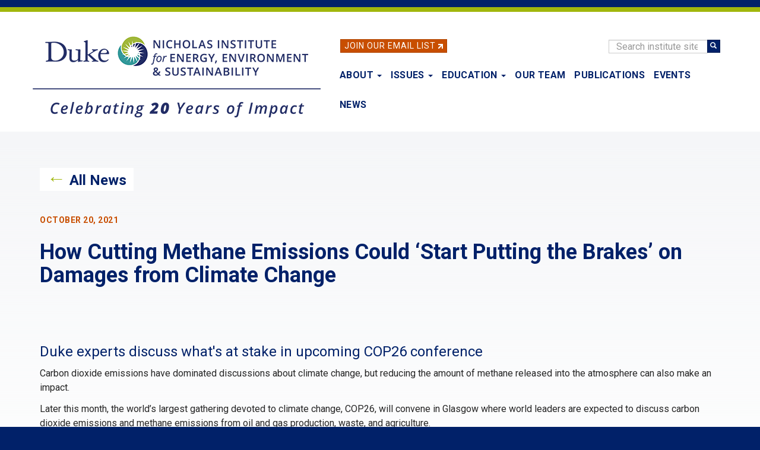

--- FILE ---
content_type: text/html; charset=UTF-8
request_url: https://nicholasinstitute.duke.edu/articles/how-cutting-methane-emissions-could-start-putting-brakes-damages-climate-change
body_size: 6322
content:
<!DOCTYPE html>
<html  lang="en" dir="ltr" prefix="og: https://ogp.me/ns#">
  <head>
    <meta charset="utf-8" />
<noscript><style>form.antibot * :not(.antibot-message) { display: none !important; }</style>
</noscript><script async src="https://www.googletagmanager.com/gtag/js?id=UA-17610411-17"></script>
<script>window.dataLayer = window.dataLayer || [];function gtag(){dataLayer.push(arguments)};gtag("js", new Date());gtag("set", "developer_id.dMDhkMT", true);gtag("config", "UA-17610411-17", {"groups":"default","anonymize_ip":true,"page_placeholder":"PLACEHOLDER_page_path","allow_ad_personalization_signals":false});gtag("config", "G-LH9ENGBHNG", {"groups":"default","page_placeholder":"PLACEHOLDER_page_location","allow_ad_personalization_signals":false});</script>
<meta name="description" content="During a virtual media briefing hosted by Duke University ahead of COP26, Drew Shindell and Kate Konschnik discussed the role of methane emissions in climate change, the benefits of reducing them, and how they can be better captured." />
<link rel="canonical" href="https://nicholasinstitute.duke.edu/articles/how-cutting-methane-emissions-could-start-putting-brakes-damages-climate-change" />
<meta property="og:type" content="Article" />
<meta property="og:url" content="https://nicholasinstitute.duke.edu/articles/how-cutting-methane-emissions-could-start-putting-brakes-damages-climate-change" />
<meta property="og:title" content="How Cutting Methane Emissions Could ‘Start Putting the Brakes’ on Damages from Climate Change" />
<meta property="og:description" content="During a virtual media briefing hosted by Duke University ahead of COP26, Drew Shindell and Kate Konschnik discussed the role of methane emissions in climate change, the benefits of reducing them, and how they can be better captured." />
<meta name="dcterms.title" content="How Cutting Methane Emissions Could ‘Start Putting the Brakes’ on Damages from Climate Change" />
<meta name="twitter:card" content="summary" />
<meta name="twitter:description" content="During a virtual media briefing hosted by Duke University ahead of COP26, Drew Shindell and Kate Konschnik discussed the role of methane emissions in climate change, the benefits of reducing them, and how they can be better captured." />
<meta name="twitter:title" content="How Cutting Methane Emissions Could ‘Start Putting the Brakes’ on Damages from Climate Change" />
<meta name="twitter:url" content="https://nicholasinstitute.duke.edu/articles/how-cutting-methane-emissions-could-start-putting-brakes-damages-climate-change" />
<meta name="twitter:image:alt" content="How Cutting Methane Emissions Could ‘Start Putting the Brakes’ on Damages from Climate Change" />
<meta name="Generator" content="Drupal 10 (https://www.drupal.org)" />
<meta name="MobileOptimized" content="width" />
<meta name="HandheldFriendly" content="true" />
<meta name="viewport" content="width=device-width, initial-scale=1.0" />
<link rel="icon" href="/sites/default/files/logos/NIEES_RGB_logo_full_color-32px.png" type="image/png" />

    <title>How Cutting Methane Emissions Could ‘Start Putting the Brakes’ on Damages from Climate Change | The Nicholas Institute for Energy, Environment &amp; Sustainability</title>
    <link rel="stylesheet" media="all" href="/core/modules/system/css/components/align.module.css?t951pq" />
<link rel="stylesheet" media="all" href="/core/modules/system/css/components/fieldgroup.module.css?t951pq" />
<link rel="stylesheet" media="all" href="/core/modules/system/css/components/container-inline.module.css?t951pq" />
<link rel="stylesheet" media="all" href="/core/modules/system/css/components/clearfix.module.css?t951pq" />
<link rel="stylesheet" media="all" href="/core/modules/system/css/components/details.module.css?t951pq" />
<link rel="stylesheet" media="all" href="/core/modules/system/css/components/hidden.module.css?t951pq" />
<link rel="stylesheet" media="all" href="/core/modules/system/css/components/item-list.module.css?t951pq" />
<link rel="stylesheet" media="all" href="/core/modules/system/css/components/js.module.css?t951pq" />
<link rel="stylesheet" media="all" href="/core/modules/system/css/components/nowrap.module.css?t951pq" />
<link rel="stylesheet" media="all" href="/core/modules/system/css/components/position-container.module.css?t951pq" />
<link rel="stylesheet" media="all" href="/core/modules/system/css/components/reset-appearance.module.css?t951pq" />
<link rel="stylesheet" media="all" href="/core/modules/system/css/components/resize.module.css?t951pq" />
<link rel="stylesheet" media="all" href="/core/modules/system/css/components/system-status-counter.css?t951pq" />
<link rel="stylesheet" media="all" href="/core/modules/system/css/components/system-status-report-counters.css?t951pq" />
<link rel="stylesheet" media="all" href="/core/modules/system/css/components/system-status-report-general-info.css?t951pq" />
<link rel="stylesheet" media="all" href="/core/modules/system/css/components/tablesort.module.css?t951pq" />
<link rel="stylesheet" media="all" href="/core/modules/views/css/views.module.css?t951pq" />
<link rel="stylesheet" media="all" href="/modules/contrib/webform/modules/webform_bootstrap/css/webform_bootstrap.css?t951pq" />
<link rel="stylesheet" media="all" href="/themes/custom/nieps/css/style.css?t951pq" />
<link rel="stylesheet" media="all" href="/themes/custom/nieps/css/aos.css?t951pq" />

    

    <link href="https://fonts.googleapis.com/css?family=Roboto:400,400i,700|Open+Sans:400,400i,700" rel="stylesheet">
    <link rel="stylesheet" href="https://alertbar.oit.duke.edu/sites/all/themes/blackwell/css/alert.css" type="text/css" media="Screen" />

  </head>
  <body class="path-node page-node-type-article has-glyphicons">
    <a href="#main-content" class="visually-hidden focusable skip-link">
      Skip to main content
    </a>
        <div id="brandbarwrap">
      <script src="https://alertbar.oit.duke.edu/alert.html" type="text/javascript"></script>
    </div>
        
      <div class="dialog-off-canvas-main-canvas" data-off-canvas-main-canvas>
    
      

    <header class="navbar navbar-default container" id="navbar" role="banner">

      <div class="site-header section-container">
          <div id="email-button" class="no-small-screens">
            <div class="footer-button btn btn-info btn-skinny"><a href="/newsletter">Join Our Email List</a>&nbsp;<img alt="link" class="link-arrow" data-entity-type="" data-entity-uuid="" src="/themes/custom/nieps/images/link-arrow.png" width="8" height="8"></div>
          </div>

          <div class="search-block-form block block-search block-search-form-block no-small-screens" data-drupal-selector="search-block-form" id="block-nieps-search-form" role="search">
            <form action="/search/node" method="get" id="search-block-form" accept-charset="UTF-8" data-once="form-updated" data-drupal-form-fields="edit-keys--2">
              <div class="form-item js-form-item form-type-search js-form-type-search form-item-keys js-form-item-keys form-no-label form-group">
                <label for="edit-keys--2" class="control-label sr-only">Search</label>
                <div class="input-group"><input title="" data-drupal-selector="edit-keys" class="form-search form-control" placeholder="Search institute site" type="search" id="edit-keys--2" name="keys" value="" size="15" maxlength="128" data-toggle="tooltip" data-original-title="Enter the terms you wish to search for."><span class="input-group-btn"><button type="submit" value="Search" class="button js-form-submit form-submit btn-primary btn icon-only" name=""><span class="sr-only">Search</span><span class="icon glyphicon glyphicon-search" aria-hidden="true"></span></button></span></div>
              </div>
              <div class="form-actions form-group js-form-wrapper form-wrapper" data-drupal-selector="edit-actions" id="edit-actions"></div>
            </form>
          </div>

        <div class="standard-logo">
          <a class="logo" href="/" title="Nicholas Institute for Energy, Environment & Sustainability" rel="home">
            <img class="img-responsive" src="/themes/custom/nieps/images/20-Anniversary-Nicholas-Institute-logo-Horizontal-Full-Color-485px.png" alt="Nicholas Institute for Energy, Environment & Sustainability logo">
          </a>
        </div>

                    
                                      <button type="button" class="navbar-toggle" data-toggle="collapse" data-target="#navbar-collapse">
                <span class="sr-only">Toggle navigation</span>
                <span class="icon-bar"></span>
                <span class="icon-bar"></span>
                <span class="icon-bar"></span>
              </button>
                      <div class="views-issues-menu-wrapper dropdown-menu"><div class="views-element-container form-group"><div class="view-issues-menu view view-id-issues_menu view-display-id-issues_dropdown js-view-dom-id-034a73d351b3f0431dc2c865c14e9b56ab6ccf4887a5bc69fe481abd6a5c455d">
  
    
      
      <div class="view-content">
      <div>
      <h3><h3 class="article-subtitle">Trending</h3></h3>
  
  <ul>

          <li><div class="views-field views-field-views-conditional-field"><span class="field-content"><a href="/project/heat-policy-innovation-hub">Extreme Heat</a></span></div></li>
          <li><div class="views-field views-field-views-conditional-field"><span class="field-content"><a href="/issues/risk-mitigation-resilience-preparedness">Risk Mitigation, Resilience, and Preparedness</a></span></div></li>
          <li><div class="views-field views-field-views-conditional-field"><span class="field-content"><a href="/project/nature-activation-hub">Nature-Based Solutions</a></span></div></li>
          <li><div class="views-field views-field-views-conditional-field"><span class="field-content"><a href="/issues/plastics-policy">Plastics Policy</a></span></div></li>
          <li><div class="views-field views-field-views-conditional-field"><span class="field-content"><a href="/issues/energy-access">Energy Access</a></span></div></li>
          <li><div class="views-field views-field-views-conditional-field"><span class="field-content"><a href="/issues/water-policy">Water Policy</a></span></div></li>
          <li><div class="views-field views-field-views-conditional-field"><span class="field-content"><a href="/issues/energy-data-analytics">Energy Data Analytics</a></span></div></li>
    
  </ul>

</div>
<div>
      <h3><h3 class="article-subtitle">More</h3></h3>
  
  <ul>

          <li><div class="views-field views-field-views-conditional-field"><span class="field-content"><a href="/issues/climate-resilience-and-adaptation">Climate Resilience and Adaptation</a></span></div></li>
          <li><div class="views-field views-field-views-conditional-field"><span class="field-content"><a href="/issues/ecosystem-services">Ecosystem Services</a></span></div></li>
          <li><div class="views-field views-field-views-conditional-field"><span class="field-content"><a href="/issues/oceans-and-climate-change">Oceans and Climate Change</a></span></div></li>
    
  </ul>

</div>

    </div>
  
            <div class="view-footer">
      <a href="https://nicholasinstitute.duke.edu/issues">View all Issues</a>
    </div>
    </div>
</div>
</div>

                                <div id="navbar-collapse" class="navbar-collapse collapse navbar-header">
                <div class="region region-navigation-collapsible">
    <nav role="navigation" aria-labelledby="block-nieps-main-menu-menu" id="block-nieps-main-menu">
            
  <h2 class="visually-hidden" id="block-nieps-main-menu-menu">Main navigation</h2>
  

        
      <ul class="menu menu--main nav navbar-nav">
                
      <li class="expanded dropdown first">
                                                    
        
        
                                  <a href="/about" class="dropdown-toggle" data-toggle="dropdown" aria-haspopup="true" data-drupal-link-system-path="node/1778">About <span class="caret"></span></a>
        
                        <ul class="dropdown-menu">
                
      <li class="first">
                        
        
        
                                  <a href="/about" data-drupal-link-system-path="node/1778">About the Nicholas Institute</a>
        
        
      </li>
                
      <li>
                        
        
        
                                  <a href="/about/annualreport" data-drupal-link-system-path="node/9112">Annual Report</a>
        
        
      </li>
                
      <li>
                        
        
        
                                  <a href="/our-team" data-drupal-link-system-path="our-team">Our Team</a>
        
        
      </li>
                
      <li>
                        
        
        
                                  <a href="/about/board-of-advisors" data-drupal-link-system-path="about/board-of-advisors">Board of Advisors</a>
        
        
      </li>
                
      <li>
                        
        
        
                                  <a href="/about/advisory-committees" data-drupal-link-system-path="node/22143">Advisory Committees</a>
        
        
      </li>
                
      <li class="last">
                        
        
        
                                  <a href="/work-with-us" data-drupal-link-system-path="node/4873">Work With Us</a>
        
        
      </li>
        </ul>
  
        
      </li>
                
      <li class="menu-item-issues expanded dropdown">
                        
                                    
        
                                  <a href="/issues" class="issues-menu-link dropdown-toggle" data-toggle="dropdown" aria-haspopup="true" data-drupal-link-system-path="issues">Issues <span class="caret"></span></a>
        
        
      </li>
                
      <li class="expanded dropdown">
                                                    
        
        
                                  <a href="/education" class="dropdown-toggle" data-toggle="dropdown" aria-haspopup="true" data-drupal-link-system-path="node/26870">Education <span class="caret"></span></a>
        
                        <ul class="dropdown-menu">
                
      <li class="first">
                        
        
        
                                  <a href="/education" data-drupal-link-system-path="node/26870">Education</a>
        
        
      </li>
                
      <li>
                        
        
        
                                  <a href="/education/events-trips-hands-on-experiences" data-drupal-link-system-path="node/16602">Events, Trips &amp; Hands-On Experiences</a>
        
        
      </li>
                
      <li>
                        
        
        
                                  <a href="/education/student-fueled-initiatives" data-drupal-link-system-path="node/16603">Student-Fueled Initiatives</a>
        
        
      </li>
                
      <li>
                        
        
        
                                  <a href="/education/exploring-careers" data-drupal-link-system-path="node/27016">Exploring Careers</a>
        
        
      </li>
                
      <li>
                        
        
        
                                  <a href="/education/courses" data-drupal-link-system-path="node/3777">Courses</a>
        
        
      </li>
                
      <li class="last">
                        
        
        
                                  <a href="/education/degree-programs" data-drupal-link-system-path="node/16601">Degree Programs</a>
        
        
      </li>
        </ul>
  
        
      </li>
                
      <li>
                        
        
        
                                  <a href="/our-team" data-drupal-link-system-path="our-team">Our Team</a>
        
        
      </li>
                
      <li>
                        
        
        
                                  <a href="/publications" data-drupal-link-system-path="publications">Publications</a>
        
        
      </li>
                
      <li>
                        
        
        
                                  <a href="/events" data-drupal-link-system-path="events">Events</a>
        
        
      </li>
                
      <li class="last">
                        
        
        
                                  <a href="/news" data-drupal-link-system-path="news">News</a>
        
        
      </li>
        </ul>
  

  </nav>

  </div>

              <div class="menu-responsive-extras only-small-screens">
                <hr>
                <div class="menu-responsive-extras-item"><a href="/search">Search</a></div>
                <div class="menu-responsive-extras-item"><a href="/newsletter">Join our email list</a>&nbsp;<span class="forward-arrow">&#8594;</span></div>
              </div>
            </div>
                    
      </div>
    </header>
  


  <div role="main" class="main-container container js-quickedit-main-content page-view-gradient">
    <div class="row">

      <!--<div class="site-announcement"></div>-->

                              <div class="content-container page-header-no-banner" role="heading">
            <div class="section-container">
                              <div class="col-sm-12">
                  <div class="back-link clearfix"><span class="back-arrow">&#8592;</span> <a href="/news">All News</a></div>

                  <div class="clearfix"></div>
                  <div class="article-subtitle">October 20, 2021</div>
                  <h1 class="news-article-title">How Cutting Methane Emissions Could ‘Start Putting the Brakes’ on Damages from Climate Change</h1>
                    <div class="region region-header">
          <div class="sr-only">Nicholas Institute for Environmental Policy Solutions</div>
  
  </div>

                </div>
                          </div>
          </div>
              
            
                  <section class="col-sm-12">

                                      <div class="page-highlighted">
              <div class="section-container">
                <div class="highlighted">  <div class="region region-highlighted">
    <div data-drupal-messages-fallback class="hidden"></div>

  </div>
</div>
                <div class="clearfix"></div>
              </div>
            </div>
                  
                          <a id="main-content"></a>

          <div class="content-container">
            <div class="section-container">

              
                                <div class="col-sm-12 section-fullwidth">
                
                    

                  
                                      <h3>Duke experts discuss what's at stake in upcoming COP26 conference</h3>

<p>Carbon dioxide emissions have dominated discussions about climate change, but reducing the amount of methane released into the atmosphere can also make an impact.</p>

<p>Later this month, the world’s largest gathering devoted to climate change, COP26, will convene in Glasgow where world leaders are expected to discuss carbon dioxide emissions and methane emissions from oil and gas production, waste, and agriculture.</p>

<p>Two Duke earth science and environmental policy experts—<a href="https://nicholas.duke.edu/people/faculty/shindell" rel=" noopener" target="_blank">Drew Shindell</a>, earth science professor at the Nicholas School of the Environment, and <a href="/people/kate-konschnik">Kate Konschnik</a>, director of the Climate and Energy Program at the Nicholas Institute for Environmental Policy Solutions—discussed these issues Wednesday with reporters in a virtual media briefing.</p>

<p><a href="https://youtu.be/44q0yd_NXiI" rel=" noopener" target="_blank">Watch on YouTube.</a></p>

                  
                                      <div class="news-article-link">
                      <button class="btn btn-info"><a href="https://today.duke.edu/2021/10/how-cutting-methane-emissions-could-start-putting-brakes-damages-climate-change">Read Full Story</a></button>
                    </div>
                  
                  

                </div>

                            </div>
          </div>
        
        <div class="clearfix"></div>
      </section>

              
      
      
      
      
                </div>
  </div>

      <footer class="footer container" role="contentinfo">
        <div class="region region-footer">

          <div class="footer-slogan"><span class="footer-slogan-text">Fueling ambitions. Powering networks. Accelerating solutions.</span></div>
    

    <div class="footer-bottom">
      <section id="block-niwhitelogo" class="block block-block-content block-block-content34859c52-7969-41eb-a273-5ff482d033a7 clearfix">
  
    

      
            <div class="field field--name-body field--type-text-with-summary field--label-hidden field--item"><p><a href="/home"><img src="/themes/custom/nieps/images/20-Anniversary-NIEES-Vertical-White-350px.png" data-entity-uuid data-entity-type alt="Nicholas Institute for Energy, Environment &amp;amp; Sustainability logo" width="350" height="233"></a></p>
</div>
      
  </section>

<section id="block-footerlinks" class="block block-block-content block-block-contentc1f36508-47bc-4041-9a7c-4c7e895d35c2 clearfix">
  
    

      
            <div class="field field--name-body field--type-text-with-summary field--label-hidden field--item"><ul>
<li><a href="/work-with-us">Work With Us</a></li>
<li><a href="/give">Support Our Work</a></li>
<li><a href="/contact">Contact</a></li>
<li><a href="https://accessibility.duke.edu/">Accessibility</a></li>
</ul>
</div>
      
  </section>

<section id="block-socialmedialinks" class="block block-block-content block-block-contentb3d79b2a-a68d-40b1-8076-18746833f38e clearfix">
  
    

      
            <div class="field field--name-body field--type-text-with-summary field--label-hidden field--item"><div class="footer-sm-image"><a href="https://www.linkedin.com/company/nichinstitute/"><img src="/themes/custom/nieps/images/linkedin.png" data-entity-uuid data-entity-type alt="LinkedIn Icon" width="17" height="16"><span class="footer-sm-text">LinkedIn</span></a></div>
<div class="footer-sm-image"><a href="https://www.instagram.com/nichinstitute/"><img src="/themes/custom/nieps/images/instagram.png" data-entity-uuid data-entity-type alt="Instagram icon" width="17" height="17"><span class="footer-sm-text">Instagram</span></a></div>
<div class="footer-sm-image"><a href="https://www.youtube.com/nichinstitute"><img src="/themes/custom/nieps/images/youtube.svg" data-entity-uuid data-entity-type alt="Youtube icon" width="20" height="14"><span class="footer-sm-text">YouTube</span></a></div>
</div>
      
  </section>

<section id="block-nimailinglistsignup" class="block block-block-content block-block-content0229815b-6c9f-4510-8a32-2a08fe4a742d clearfix">
  
    

      
            <div class="field field--name-body field--type-text-with-summary field--label-hidden field--item"><div class="footer-button btn btn-info"><a href="/newsletter">Join Our Email List <img alt="link" class="link-arrow" data-entity-type data-entity-uuid src="/themes/custom/nieps/images/link-arrow.png" width="11" height="11"></a></div>
</div>
      
  </section>


    </div>
  </div>

<div class="staff-access-link"><a href="/user">Staff</a></div>

    </footer>
  





  </div>

    
    <script type="application/json" data-drupal-selector="drupal-settings-json">{"path":{"baseUrl":"\/","pathPrefix":"","currentPath":"node\/12713","currentPathIsAdmin":false,"isFront":false,"currentLanguage":"en"},"pluralDelimiter":"\u0003","suppressDeprecationErrors":true,"google_analytics":{"account":"UA-17610411-17","trackOutbound":true,"trackMailto":true,"trackTel":true,"trackDownload":true,"trackDownloadExtensions":"7z|aac|arc|arj|asf|asx|avi|bin|csv|doc(x|m)?|dot(x|m)?|exe|flv|gif|gz|gzip|hqx|jar|jpe?g|js|mp(2|3|4|e?g)|mov(ie)?|msi|msp|pdf|phps|png|ppt(x|m)?|pot(x|m)?|pps(x|m)?|ppam|sld(x|m)?|thmx|qtm?|ra(m|r)?|sea|sit|tar|tgz|torrent|txt|wav|wma|wmv|wpd|xls(x|m|b)?|xlt(x|m)|xlam|xml|z|zip"},"bootstrap":{"forms_has_error_value_toggle":1,"modal_animation":1,"modal_backdrop":"true","modal_focus_input":1,"modal_keyboard":1,"modal_select_text":1,"modal_show":1,"modal_size":"","popover_enabled":1,"popover_animation":1,"popover_auto_close":1,"popover_container":"body","popover_content":"","popover_delay":"0","popover_html":0,"popover_placement":"right","popover_selector":"","popover_title":"","popover_trigger":"click","tooltip_enabled":1,"tooltip_animation":1,"tooltip_container":"body","tooltip_delay":"0","tooltip_html":0,"tooltip_placement":"auto left","tooltip_selector":"","tooltip_trigger":"hover"},"user":{"uid":0,"permissionsHash":"0d556421ab7480b6b4a8b563a4ef1c57f7e50ddf8dc691218019b62e02f27d38"}}</script>
<script src="/core/assets/vendor/jquery/jquery.min.js?v=3.7.1"></script>
<script src="/core/assets/vendor/underscore/underscore-min.js?v=1.13.7"></script>
<script src="/core/assets/vendor/once/once.min.js?v=1.0.1"></script>
<script src="/core/misc/drupalSettingsLoader.js?v=10.5.6"></script>
<script src="/core/misc/drupal.js?v=10.5.6"></script>
<script src="/core/misc/drupal.init.js?v=10.5.6"></script>
<script src="/themes/custom/nieps/bootstrap/assets/javascripts/bootstrap/affix.js?t951pq"></script>
<script src="/themes/custom/nieps/bootstrap/assets/javascripts/bootstrap/alert.js?t951pq"></script>
<script src="/themes/custom/nieps/bootstrap/assets/javascripts/bootstrap/button.js?t951pq"></script>
<script src="/themes/custom/nieps/bootstrap/assets/javascripts/bootstrap/carousel.js?t951pq"></script>
<script src="/themes/custom/nieps/bootstrap/assets/javascripts/bootstrap/collapse.js?t951pq"></script>
<script src="/themes/custom/nieps/bootstrap/assets/javascripts/bootstrap/dropdown.js?t951pq"></script>
<script src="/themes/custom/nieps/bootstrap/assets/javascripts/bootstrap/modal.js?t951pq"></script>
<script src="/themes/custom/nieps/bootstrap/assets/javascripts/bootstrap/tooltip.js?t951pq"></script>
<script src="/themes/custom/nieps/bootstrap/assets/javascripts/bootstrap/popover.js?t951pq"></script>
<script src="/themes/custom/nieps/bootstrap/assets/javascripts/bootstrap/scrollspy.js?t951pq"></script>
<script src="/themes/custom/nieps/bootstrap/assets/javascripts/bootstrap/tab.js?t951pq"></script>
<script src="/themes/custom/nieps/bootstrap/assets/javascripts/bootstrap/transition.js?t951pq"></script>
<script src="/themes/contrib/bootstrap/js/drupal.bootstrap.js?t951pq"></script>
<script src="/themes/contrib/bootstrap/js/attributes.js?t951pq"></script>
<script src="/themes/contrib/bootstrap/js/theme.js?t951pq"></script>
<script src="/themes/contrib/bootstrap/js/popover.js?t951pq"></script>
<script src="/themes/contrib/bootstrap/js/tooltip.js?t951pq"></script>
<script src="/modules/contrib/google_analytics/js/google_analytics.js?v=10.5.6"></script>
<script src="/themes/custom/nieps/js/aos.js?t951pq"></script>
<script src="/themes/custom/nieps/js/imageGallery.js?t951pq"></script>
<script src="/themes/custom/nieps/js/niepsExtras.js?v=1"></script>
<script src="/themes/custom/nieps/js/niepsFeaturePage.js?v=1"></script>
<script src="/themes/custom/nieps/js/niepsIssuesMenu.js?t951pq"></script>
<script src="/modules/contrib/webform/js/webform.behaviors.js?v=10.5.6"></script>
<script src="/core/misc/states.js?v=10.5.6"></script>
<script src="/themes/contrib/bootstrap/js/misc/states.js?t951pq"></script>
<script src="/modules/contrib/webform/js/webform.states.js?v=10.5.6"></script>
<script src="/modules/contrib/webform/modules/webform_bootstrap/js/webform_bootstrap.states.js?v=10.5.6"></script>


    
  </body>
</html>


--- FILE ---
content_type: application/javascript
request_url: https://nicholasinstitute.duke.edu/themes/custom/nieps/js/niepsFeaturePage.js?v=1
body_size: 233
content:
(function ($, Drupal) {
    Drupal.behaviors.featurePageEffects = {
        attach: function (context, settings) {

          $().ready(function() {
            AOS.init(); /* Credit: https://github.com/michalsnik/aos */
            $(".image-feature").fadeIn("slow", "linear");
          });

        }
    };
})(jQuery, Drupal);


--- FILE ---
content_type: application/javascript
request_url: https://nicholasinstitute.duke.edu/themes/custom/nieps/js/imageGallery.js?t951pq
body_size: 1108
content:
(function ($, Drupal) {
  Drupal.behaviors.imageGallery = {
    attach: function (context, settings) {

      //Original credit Melinda Golden (https://codepen.io/mmgolden/pen/YrGddm)
      //Caption support and minor tweaks by Josh Wilson

// Gallery image hover
$( '.img-wrapper').hover(
  function() {
    $(this).find('.img-overlay').animate({opacity: 1}, 600);
  }, function() {
    $(this).find('.img-overlay').animate({opacity: 0}, 600);
  }
);

// Lightbox
var $overlay = $('<div id="overlay"></div>');
var $imageWrapper = $('<div id="img-div" class="centered"></div>');
var $image = $('<img>');
var $imageCaption = $('<p class="gallery-image-caption"></p>');
$imageWrapper.append($image).append($imageCaption);
var $prevButton = $('<div id="prevButton"><span class="glyphicon glyphicon-chevron-left" aria-hidden="true"></span></div>');
var $nextButton = $('<div id="nextButton"><span class="glyphicon glyphicon-chevron-right" aria-hidden="true"></span></div>');
var $exitButton = $('<div id="exitButton"><span class="glyphicon glyphicon-remove" aria-hidden="true"></span></div>');

// Add overlay
$overlay.append($imageWrapper).prepend($prevButton).append($nextButton).append($exitButton);
$('#gallery').append($overlay);

// Hide overlay on default
$overlay.hide();

// When an image is clicked
$('.img-overlay').click(function(event) {
  // Prevents default behavior
  event.preventDefault();
  // Adds href attribute to variable
  var imageLocation = $(this).siblings('a').attr('href');
  // Add the image src to $image
  $image.attr('src', imageLocation);
  $imageCaption.text($(this).siblings('div.gallery-image-caption-preload').text());
  // Fade in the overlay
  $overlay.fadeIn('slow');
});

// When the overlay is clicked
$overlay.click(function() {
  // Fade out the overlay
  $(this).fadeOut('slow');
});

// When next button is clicked
$nextButton.click(function(event) {
  // Hide the current image
  $('#overlay img').hide();
  // Overlay image location
  var $currentImgSrc = $('#overlay img').attr('src');
  // Image with matching location of the overlay image
  var $currentImg = $('#image-gallery img[src="' + $currentImgSrc + '"]');
  // Finds the next image
  var $nextImg = $($currentImg.closest('.image').next().find('img'));
  var $nextImgCaption = $($currentImg.closest('.image').next().find('div.gallery-image-caption-preload'));
  // All of the images in the gallery
  var $images = $('#image-gallery img');
  // If there is a next image
  if ($nextImg.length > 0) {
    // Fade in the next image
    $('#overlay img').attr('src', $nextImg.attr('src')).fadeIn(800);
    $('#overlay .gallery-image-caption').text($nextImgCaption.text()).fadeIn(800);
  } else {
    // Otherwise fade in the first image
    $('#overlay img').attr('src', $($images[0]).attr('src')).fadeIn(800);
  }
  // Prevents overlay from being hidden
  event.stopPropagation();
});

// When previous button is clicked
$prevButton.click(function(event) {
  // Hide the current image
  $('#overlay img').hide();
  // Overlay image location
  var $currentImgSrc = $('#overlay img').attr('src');
  // Image with matching location of the overlay image
  var $currentImg = $('#image-gallery img[src="' + $currentImgSrc + '"]');
  // Finds the next image
  var $nextImg = $($currentImg.closest('.image').prev().find('img'));
  var $nextImgCaption = $($currentImg.closest('.image').prev().find('div.gallery-image-caption-preload'));
  // Fade in the next image
  $('#overlay img').attr('src', $nextImg.attr('src')).fadeIn(800);
  $('#overlay .gallery-image-caption').text($nextImgCaption.text()).fadeIn(800);

  // Prevents overlay from being hidden
  event.stopPropagation();
});

// When the exit button is clicked
$exitButton.click(function() {
  // Fade out the overlay
  $('#overlay').fadeOut('slow');
});

    }
  };
})(jQuery, Drupal);
